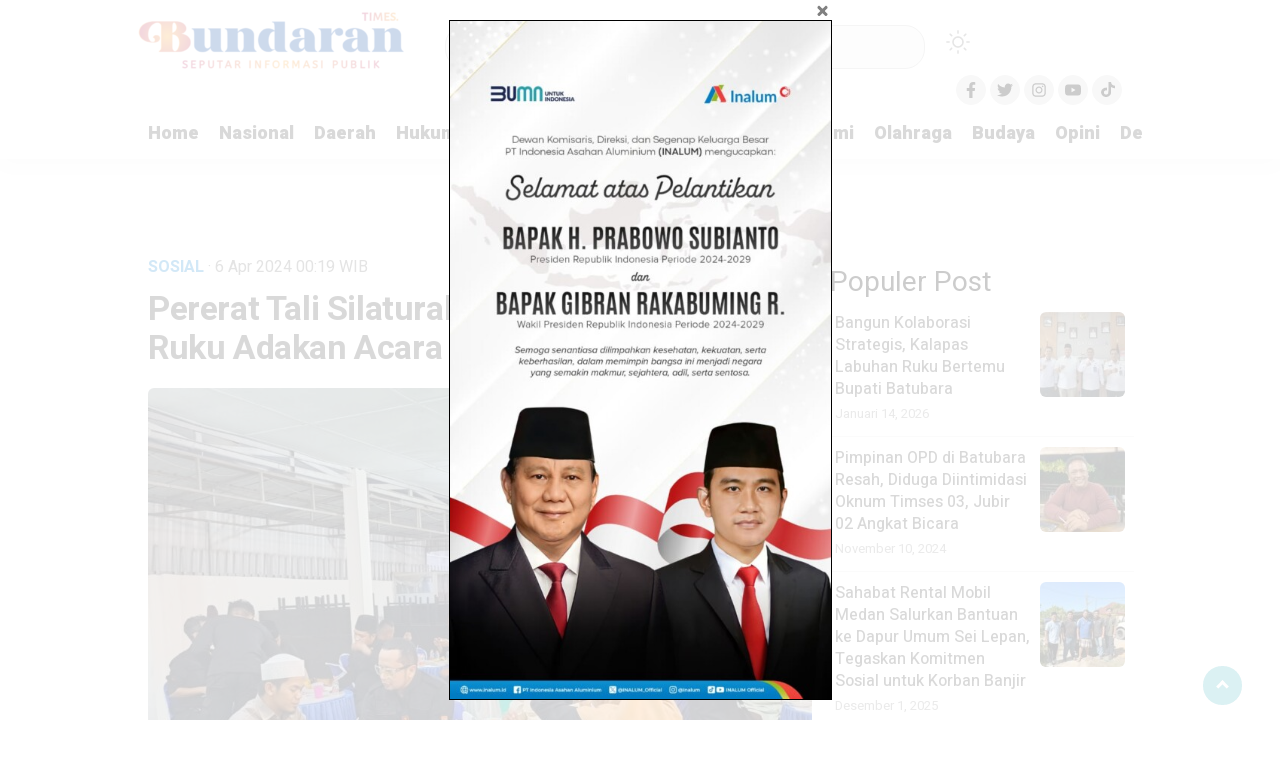

--- FILE ---
content_type: text/html; charset=UTF-8
request_url: https://bundarantimes.com/pererat-tali-silaturahmi-lapas-labuhan-ruku-adakan-acara-buka-bersama/
body_size: 17289
content:
<!doctype html><html class="no-js" lang="id" ><head> <script async custom-element="amp-ad" src="https://cdn.ampproject.org/v0/amp-ad-0.1.js"></script> <meta charset="UTF-8"><link href="http://gmpg.org/xfn/11" rel="profile"><link href="https://bundarantimes.com/xmlrpc.php" rel="pingback"><meta http-equiv="x-ua-compatible" content="ie=edge"><meta content="width=device-width, initial-scale=1" name="viewport"><meta name='robots' content='index, follow, max-image-preview:large, max-snippet:-1, max-video-preview:-1' /> <!-- This site is optimized with the Yoast SEO Premium plugin v21.5 (Yoast SEO v21.5) - https://yoast.com/wordpress/plugins/seo/ --><link media="all" href="https://bundarantimes.com/wp-content/cache/autoptimize/css/autoptimize_73bb35bbfa9588eaaec3d8d072f92fcb.css" rel="stylesheet"><title>Pererat Tali Silaturahmi, Lapas Labuhan Ruku Adakan Acara Buka</title><meta name="description" content="Sebagai media untuk mempererat tali persaudaraan antar petugas, Lembaga Pemasyarakatan Kelas IIA Labuhan Ruku mengadakan kegiatan" /><link rel="canonical" href="https://bundarantimes.com/pererat-tali-silaturahmi-lapas-labuhan-ruku-adakan-acara-buka-bersama/" /><meta property="og:locale" content="id_ID" /><meta property="og:type" content="article" /><meta property="og:title" content="Pererat Tali Silaturahmi, Lapas Labuhan Ruku Adakan Acara Buka Bersama" /><meta property="og:description" content="Pererat Tali Silaturahmi, Lapas Labuhan Ruku Adakan Acara Buka Bersama" /><meta property="og:url" content="https://bundarantimes.com/pererat-tali-silaturahmi-lapas-labuhan-ruku-adakan-acara-buka-bersama/" /><meta property="og:site_name" content="BUNDARANTIMES" /><meta property="article:publisher" content="https://www.facebook.com/bundarantimes" /><meta property="article:published_time" content="2024-04-05T17:19:54+00:00" /><meta property="og:image" content="https://bundarantimes.com/wp-content/uploads/2024/04/IMG_20240406_001401_840.jpg" /><meta property="og:image:width" content="900" /><meta property="og:image:height" content="685" /><meta property="og:image:type" content="image/jpeg" /><meta name="author" content="bundarantimes@gmail.com" /><meta name="twitter:card" content="summary_large_image" /><meta name="twitter:label1" content="Ditulis oleh" /><meta name="twitter:data1" content="bundarantimes@gmail.com" /><meta name="twitter:label2" content="Estimasi waktu membaca" /><meta name="twitter:data2" content="1 menit" /> <script type="application/ld+json" class="yoast-schema-graph">{"@context":"https://schema.org","@graph":[{"@type":"NewsArticle","@id":"https://bundarantimes.com/pererat-tali-silaturahmi-lapas-labuhan-ruku-adakan-acara-buka-bersama/#article","isPartOf":{"@id":"https://bundarantimes.com/pererat-tali-silaturahmi-lapas-labuhan-ruku-adakan-acara-buka-bersama/"},"author":{"name":"bundarantimes@gmail.com","@id":"https://bundarantimes.com/#/schema/person/8bb99fd691ef6ef5ea364cd6f4b981ad"},"headline":"Pererat Tali Silaturahmi, Lapas Labuhan Ruku Adakan Acara Buka Bersama","datePublished":"2024-04-05T17:19:54+00:00","dateModified":"2024-04-05T17:19:54+00:00","mainEntityOfPage":{"@id":"https://bundarantimes.com/pererat-tali-silaturahmi-lapas-labuhan-ruku-adakan-acara-buka-bersama/"},"wordCount":147,"commentCount":0,"publisher":{"@id":"https://bundarantimes.com/#organization"},"image":{"@id":"https://bundarantimes.com/pererat-tali-silaturahmi-lapas-labuhan-ruku-adakan-acara-buka-bersama/#primaryimage"},"thumbnailUrl":"https://bundarantimes.com/wp-content/uploads/2024/04/IMG-20240406-WA0007.jpg","keywords":["Buka Puasa Bersama","Kalapas Alexander Lisman Putra","Kalapas Kelas IIA Labuhan Ruku","Pererat Silaturrahmi","Ustadz Ucay"],"articleSection":["Sosial"],"inLanguage":"id","potentialAction":[{"@type":"CommentAction","name":"Comment","target":["https://bundarantimes.com/pererat-tali-silaturahmi-lapas-labuhan-ruku-adakan-acara-buka-bersama/#respond"]}],"copyrightYear":"2024","copyrightHolder":{"@id":"https://bundarantimes.com/#organization"}},{"@type":"WebPage","@id":"https://bundarantimes.com/pererat-tali-silaturahmi-lapas-labuhan-ruku-adakan-acara-buka-bersama/","url":"https://bundarantimes.com/pererat-tali-silaturahmi-lapas-labuhan-ruku-adakan-acara-buka-bersama/","name":"Pererat Tali Silaturahmi, Lapas Labuhan Ruku Adakan Acara Buka","isPartOf":{"@id":"https://bundarantimes.com/#website"},"primaryImageOfPage":{"@id":"https://bundarantimes.com/pererat-tali-silaturahmi-lapas-labuhan-ruku-adakan-acara-buka-bersama/#primaryimage"},"image":{"@id":"https://bundarantimes.com/pererat-tali-silaturahmi-lapas-labuhan-ruku-adakan-acara-buka-bersama/#primaryimage"},"thumbnailUrl":"https://bundarantimes.com/wp-content/uploads/2024/04/IMG-20240406-WA0007.jpg","datePublished":"2024-04-05T17:19:54+00:00","dateModified":"2024-04-05T17:19:54+00:00","description":"Sebagai media untuk mempererat tali persaudaraan antar petugas, Lembaga Pemasyarakatan Kelas IIA Labuhan Ruku mengadakan kegiatan","breadcrumb":{"@id":"https://bundarantimes.com/pererat-tali-silaturahmi-lapas-labuhan-ruku-adakan-acara-buka-bersama/#breadcrumb"},"inLanguage":"id","potentialAction":[{"@type":"ReadAction","target":["https://bundarantimes.com/pererat-tali-silaturahmi-lapas-labuhan-ruku-adakan-acara-buka-bersama/"]}]},{"@type":"ImageObject","inLanguage":"id","@id":"https://bundarantimes.com/pererat-tali-silaturahmi-lapas-labuhan-ruku-adakan-acara-buka-bersama/#primaryimage","url":"https://bundarantimes.com/wp-content/uploads/2024/04/IMG-20240406-WA0007.jpg","contentUrl":"https://bundarantimes.com/wp-content/uploads/2024/04/IMG-20240406-WA0007.jpg","width":900,"height":675},{"@type":"BreadcrumbList","@id":"https://bundarantimes.com/pererat-tali-silaturahmi-lapas-labuhan-ruku-adakan-acara-buka-bersama/#breadcrumb","itemListElement":[{"@type":"ListItem","position":1,"name":"Home","item":"https://bundarantimes.com/"},{"@type":"ListItem","position":2,"name":"Pererat Tali Silaturahmi, Lapas Labuhan Ruku Adakan Acara Buka Bersama"}]},{"@type":"WebSite","@id":"https://bundarantimes.com/#website","url":"https://bundarantimes.com/","name":"BUNDARANTIMES","description":"Seputar Informasi Publik","publisher":{"@id":"https://bundarantimes.com/#organization"},"alternateName":"BUNDARAN","potentialAction":[{"@type":"SearchAction","target":{"@type":"EntryPoint","urlTemplate":"https://bundarantimes.com/?s={search_term_string}"},"query-input":"required name=search_term_string"}],"inLanguage":"id"},{"@type":"Organization","@id":"https://bundarantimes.com/#organization","name":"PT. BUNDARAN TIMES MEDIA","alternateName":"BUNDARAN TIMES","url":"https://bundarantimes.com/","logo":{"@type":"ImageObject","inLanguage":"id","@id":"https://bundarantimes.com/#/schema/logo/image/","url":"https://bundarantimes.com/wp-content/uploads/2022/05/cropped-cropped-logo-1.png","contentUrl":"https://bundarantimes.com/wp-content/uploads/2022/05/cropped-cropped-logo-1.png","width":266,"height":61,"caption":"PT. BUNDARAN TIMES MEDIA"},"image":{"@id":"https://bundarantimes.com/#/schema/logo/image/"},"sameAs":["https://www.facebook.com/bundarantimes"],"publishingPrinciples":"https://bundarantimes.com/kebijakan-privasi/","ethicsPolicy":"https://bundarantimes.com/kode-etik-jurnalistik/"},{"@type":"Person","@id":"https://bundarantimes.com/#/schema/person/8bb99fd691ef6ef5ea364cd6f4b981ad","name":"bundarantimes@gmail.com","image":{"@type":"ImageObject","inLanguage":"id","@id":"https://bundarantimes.com/#/schema/person/image/","url":"https://secure.gravatar.com/avatar/db26c9d0ec3da7a7ffc1c29c43d2f140?s=96&d=mm&r=g","contentUrl":"https://secure.gravatar.com/avatar/db26c9d0ec3da7a7ffc1c29c43d2f140?s=96&d=mm&r=g","caption":"bundarantimes@gmail.com"},"sameAs":["http://bundarantimes.com"],"url":"https://bundarantimes.com/author/bundarantimesgmail-com/"}]}</script> <!-- / Yoast SEO Premium plugin. --><link rel='dns-prefetch' href='//cdn.jsdelivr.net' /><link rel='dns-prefetch' href='//www.googletagmanager.com' /><link rel="alternate" type="application/rss+xml" title="BUNDARANTIMES &raquo; Feed" href="https://bundarantimes.com/feed/" /><link rel="alternate" type="application/rss+xml" title="BUNDARANTIMES &raquo; Umpan Komentar" href="https://bundarantimes.com/comments/feed/" /><link rel="alternate" type="application/rss+xml" title="BUNDARANTIMES &raquo; Pererat Tali Silaturahmi, Lapas Labuhan Ruku Adakan Acara Buka Bersama Umpan Komentar" href="https://bundarantimes.com/pererat-tali-silaturahmi-lapas-labuhan-ruku-adakan-acara-buka-bersama/feed/" /> <script type="text/javascript">window._wpemojiSettings = {"baseUrl":"https:\/\/s.w.org\/images\/core\/emoji\/14.0.0\/72x72\/","ext":".png","svgUrl":"https:\/\/s.w.org\/images\/core\/emoji\/14.0.0\/svg\/","svgExt":".svg","source":{"concatemoji":"https:\/\/bundarantimes.com\/wp-includes\/js\/wp-emoji-release.min.js?ver=6.3.7"}};
/*! This file is auto-generated */
!function(i,n){var o,s,e;function c(e){try{var t={supportTests:e,timestamp:(new Date).valueOf()};sessionStorage.setItem(o,JSON.stringify(t))}catch(e){}}function p(e,t,n){e.clearRect(0,0,e.canvas.width,e.canvas.height),e.fillText(t,0,0);var t=new Uint32Array(e.getImageData(0,0,e.canvas.width,e.canvas.height).data),r=(e.clearRect(0,0,e.canvas.width,e.canvas.height),e.fillText(n,0,0),new Uint32Array(e.getImageData(0,0,e.canvas.width,e.canvas.height).data));return t.every(function(e,t){return e===r[t]})}function u(e,t,n){switch(t){case"flag":return n(e,"\ud83c\udff3\ufe0f\u200d\u26a7\ufe0f","\ud83c\udff3\ufe0f\u200b\u26a7\ufe0f")?!1:!n(e,"\ud83c\uddfa\ud83c\uddf3","\ud83c\uddfa\u200b\ud83c\uddf3")&&!n(e,"\ud83c\udff4\udb40\udc67\udb40\udc62\udb40\udc65\udb40\udc6e\udb40\udc67\udb40\udc7f","\ud83c\udff4\u200b\udb40\udc67\u200b\udb40\udc62\u200b\udb40\udc65\u200b\udb40\udc6e\u200b\udb40\udc67\u200b\udb40\udc7f");case"emoji":return!n(e,"\ud83e\udef1\ud83c\udffb\u200d\ud83e\udef2\ud83c\udfff","\ud83e\udef1\ud83c\udffb\u200b\ud83e\udef2\ud83c\udfff")}return!1}function f(e,t,n){var r="undefined"!=typeof WorkerGlobalScope&&self instanceof WorkerGlobalScope?new OffscreenCanvas(300,150):i.createElement("canvas"),a=r.getContext("2d",{willReadFrequently:!0}),o=(a.textBaseline="top",a.font="600 32px Arial",{});return e.forEach(function(e){o[e]=t(a,e,n)}),o}function t(e){var t=i.createElement("script");t.src=e,t.defer=!0,i.head.appendChild(t)}"undefined"!=typeof Promise&&(o="wpEmojiSettingsSupports",s=["flag","emoji"],n.supports={everything:!0,everythingExceptFlag:!0},e=new Promise(function(e){i.addEventListener("DOMContentLoaded",e,{once:!0})}),new Promise(function(t){var n=function(){try{var e=JSON.parse(sessionStorage.getItem(o));if("object"==typeof e&&"number"==typeof e.timestamp&&(new Date).valueOf()<e.timestamp+604800&&"object"==typeof e.supportTests)return e.supportTests}catch(e){}return null}();if(!n){if("undefined"!=typeof Worker&&"undefined"!=typeof OffscreenCanvas&&"undefined"!=typeof URL&&URL.createObjectURL&&"undefined"!=typeof Blob)try{var e="postMessage("+f.toString()+"("+[JSON.stringify(s),u.toString(),p.toString()].join(",")+"));",r=new Blob([e],{type:"text/javascript"}),a=new Worker(URL.createObjectURL(r),{name:"wpTestEmojiSupports"});return void(a.onmessage=function(e){c(n=e.data),a.terminate(),t(n)})}catch(e){}c(n=f(s,u,p))}t(n)}).then(function(e){for(var t in e)n.supports[t]=e[t],n.supports.everything=n.supports.everything&&n.supports[t],"flag"!==t&&(n.supports.everythingExceptFlag=n.supports.everythingExceptFlag&&n.supports[t]);n.supports.everythingExceptFlag=n.supports.everythingExceptFlag&&!n.supports.flag,n.DOMReady=!1,n.readyCallback=function(){n.DOMReady=!0}}).then(function(){return e}).then(function(){var e;n.supports.everything||(n.readyCallback(),(e=n.source||{}).concatemoji?t(e.concatemoji):e.wpemoji&&e.twemoji&&(t(e.twemoji),t(e.wpemoji)))}))}((window,document),window._wpemojiSettings);</script> <link rel='stylesheet' id='dashicons-css' href='https://bundarantimes.com/wp-includes/css/dashicons.min.css?ver=6.3.7'  media='all' /> <script  src='https://bundarantimes.com/wp-includes/js/jquery/jquery.min.js?ver=3.7.0' id='jquery-core-js'></script> <script id="Popup.js-js-before" >var sgpbPublicUrl = "https:\/\/bundarantimes.com\/wp-content\/plugins\/popup-builder\/public\/";
var SGPB_JS_LOCALIZATION = {"imageSupportAlertMessage":"Only image files supported","pdfSupportAlertMessage":"Only pdf files supported","areYouSure":"Are you sure?","addButtonSpinner":"L","audioSupportAlertMessage":"Only audio files supported (e.g.: mp3, wav, m4a, ogg)","publishPopupBeforeElementor":"Please, publish the popup before starting to use Elementor with it!","publishPopupBeforeDivi":"Please, publish the popup before starting to use Divi Builder with it!","closeButtonAltText":"Close"};</script> <script id="PopupBuilder.js-js-before" >var SGPB_POPUP_PARAMS = {"popupTypeAgeRestriction":"ageRestriction","defaultThemeImages":{"1":"https:\/\/bundarantimes.com\/wp-content\/plugins\/popup-builder\/public\/img\/theme_1\/close.png","2":"https:\/\/bundarantimes.com\/wp-content\/plugins\/popup-builder\/public\/img\/theme_2\/close.png","3":"https:\/\/bundarantimes.com\/wp-content\/plugins\/popup-builder\/public\/img\/theme_3\/close.png","5":"https:\/\/bundarantimes.com\/wp-content\/plugins\/popup-builder\/public\/img\/theme_5\/close.png","6":"https:\/\/bundarantimes.com\/wp-content\/plugins\/popup-builder\/public\/img\/theme_6\/close.png"},"homePageUrl":"https:\/\/bundarantimes.com\/","isPreview":false,"convertedIdsReverse":[],"dontShowPopupExpireTime":365,"conditionalJsClasses":[],"disableAnalyticsGeneral":false};
var SGPB_JS_PACKAGES = {"packages":{"current":1,"free":1,"silver":2,"gold":3,"platinum":4},"extensions":{"geo-targeting":false,"advanced-closing":false}};
var SGPB_JS_PARAMS = {"ajaxUrl":"https:\/\/bundarantimes.com\/wp-admin\/admin-ajax.php","nonce":"df23cbf271"};</script> <script id="wpp-json" type="application/json">{"sampling_active":0,"sampling_rate":100,"ajax_url":"https:\/\/bundarantimes.com\/wp-json\/wordpress-popular-posts\/v1\/popular-posts","api_url":"https:\/\/bundarantimes.com\/wp-json\/wordpress-popular-posts","ID":7667,"token":"01197af582","lang":0,"debug":0}</script> <!-- Snippet Google Analytics telah ditambahkan oleh Site Kit --> <script  src='https://www.googletagmanager.com/gtag/js?id=GT-PZVLHXM' id='google_gtagjs-js' async></script> <script id="google_gtagjs-js-after" >window.dataLayer = window.dataLayer || [];function gtag(){dataLayer.push(arguments);}
gtag('set', 'linker', {"domains":["bundarantimes.com"]} );
gtag("js", new Date());
gtag("set", "developer_id.dZTNiMT", true);
gtag("config", "GT-PZVLHXM");</script> <!-- Snippet Google Analytics penutup telah ditambahkan oleh Site Kit --><link rel="https://api.w.org/" href="https://bundarantimes.com/wp-json/" /><link rel="alternate" type="application/json" href="https://bundarantimes.com/wp-json/wp/v2/posts/7667" /><link rel="EditURI" type="application/rsd+xml" title="RSD" href="https://bundarantimes.com/xmlrpc.php?rsd" /><meta name="generator" content="WordPress 6.3.7" /><link rel='shortlink' href='https://bundarantimes.com/?p=7667' /><link rel="alternate" type="application/json+oembed" href="https://bundarantimes.com/wp-json/oembed/1.0/embed?url=https%3A%2F%2Fbundarantimes.com%2Fpererat-tali-silaturahmi-lapas-labuhan-ruku-adakan-acara-buka-bersama%2F" /><link rel="alternate" type="text/xml+oembed" href="https://bundarantimes.com/wp-json/oembed/1.0/embed?url=https%3A%2F%2Fbundarantimes.com%2Fpererat-tali-silaturahmi-lapas-labuhan-ruku-adakan-acara-buka-bersama%2F&#038;format=xml" /><meta property="fb:app_id" content=""/><meta name="generator" content="Site Kit by Google 1.111.1" /><script type='text/javascript'>window.is_wp=1;</script> <script>window._izq = window._izq || []; window._izq.push(["init"]);</script> <script type='text/javascript' id="izootoWP" src='https://cdn.izooto.com/scripts/9e63470a4d563a3cc672c2c532a9608ea23cc6c6.js'></script> <link rel="icon" href="https://bundarantimes.com/wp-content/uploads/2022/05/cropped-20220413_00131411-1-32x32.png" sizes="32x32" /><link rel="icon" href="https://bundarantimes.com/wp-content/uploads/2022/05/cropped-20220413_00131411-1-192x192.png" sizes="192x192" /><link rel="apple-touch-icon" href="https://bundarantimes.com/wp-content/uploads/2022/05/cropped-20220413_00131411-1-180x180.png" /><meta name="msapplication-TileImage" content="https://bundarantimes.com/wp-content/uploads/2022/05/cropped-20220413_00131411-1-270x270.png" /><meta name="theme-color" content="#0d47a1" /></head><body class="post-template-default single single-post postid-7667 single-format-standard wp-custom-logo" > <script>// Get the modal
var modal = document.getElementById('sidebar-banner-mobile-bawah');

// When the user clicks anywhere outside of the modal, close it
window.onclick = function(event) {
  if (event.target == modal) {
    modal.style.display = "none";
  }
}</script> <div id="sidebar-banner-mobile-bawah"> <a class="close-button w3-button w3-display-topright" onclick="document.getElementById('sidebar-banner-mobile-bawah').style.display='none'"> </a><div class="sidebar-banner-mobile-bawah-wrap"><div><div class="textwidget custom-html-widget"><script async src="https://pagead2.googlesyndication.com/pagead/js/adsbygoogle.js?client=ca-pub-9328065481021155"
     crossorigin="anonymous"></script> <ins class="adsbygoogle"
 style="display:block"
 data-ad-format="fluid"
 data-ad-layout-key="-hb+8-1d-bk+t3"
 data-ad-client="ca-pub-9328065481021155"
 data-ad-slot="8644705067"></ins> <script>(adsbygoogle = window.adsbygoogle || []).push({});</script></div></div></div><!-- sidebar-banner-mobile-bawah WRAP --></div><!-- sidebar-banner-mobile-bawah BANNER --><header><div class="hamburger-button"><p class="atas"></p><p class="tengah"></p><p class="bawah"></p></div><div class="mobile-menu-kiri-wrap"><p class="judul-menu"> Menu <span class="close-button-hamburger">&#10006;</span></p><div class="container"><div class="modegelap"> Mode Gelap</div> <label class="switch" for="checkbox"> <input type="checkbox" class="tombolmodegelap" id="checkbox" /><div class="slider round"></div> </label></div><div class="menu-menu-utama-container"><ul id="menu-menu-utama" class="mobile-menu-kiri"><li id="menu-item-1199" class="menu-item menu-item-type-custom menu-item-object-custom menu-item-home menu-item-1199"><a href="https://bundarantimes.com/">Home</a></li><li id="menu-item-8107" class="menu-item menu-item-type-taxonomy menu-item-object-category menu-item-8107"><a href="https://bundarantimes.com/category/nasional/">Nasional</a></li><li id="menu-item-8106" class="menu-item menu-item-type-taxonomy menu-item-object-category menu-item-8106"><a href="https://bundarantimes.com/category/daerah/">Daerah</a></li><li id="menu-item-1755" class="menu-item menu-item-type-taxonomy menu-item-object-category menu-item-1755"><a href="https://bundarantimes.com/category/hukum/">Hukum</a></li><li id="menu-item-8108" class="menu-item menu-item-type-taxonomy menu-item-object-category current-post-ancestor current-menu-parent current-post-parent menu-item-8108"><a href="https://bundarantimes.com/category/sosial/">Sosial</a></li><li id="menu-item-8109" class="menu-item menu-item-type-taxonomy menu-item-object-category menu-item-8109"><a href="https://bundarantimes.com/category/pendidikan/">Pendidikan</a></li><li id="menu-item-1895" class="menu-item menu-item-type-taxonomy menu-item-object-category menu-item-1895"><a href="https://bundarantimes.com/category/kesehatan/">Kesehatan</a></li><li id="menu-item-1754" class="menu-item menu-item-type-taxonomy menu-item-object-category menu-item-1754"><a href="https://bundarantimes.com/category/ekonomi/">Ekonomi</a></li><li id="menu-item-1896" class="menu-item menu-item-type-taxonomy menu-item-object-category menu-item-1896"><a href="https://bundarantimes.com/category/olahraga/">Olahraga</a></li><li id="menu-item-8110" class="menu-item menu-item-type-taxonomy menu-item-object-category menu-item-8110"><a href="https://bundarantimes.com/category/budaya/">Budaya</a></li><li id="menu-item-1758" class="menu-item menu-item-type-taxonomy menu-item-object-category menu-item-1758"><a href="https://bundarantimes.com/category/opini/">Opini</a></li><li id="menu-item-8111" class="menu-item menu-item-type-taxonomy menu-item-object-category menu-item-8111"><a href="https://bundarantimes.com/category/demokrasi/">Demokrasi</a></li><li id="menu-item-1759" class="menu-item menu-item-type-taxonomy menu-item-object-category menu-item-1759"><a href="https://bundarantimes.com/category/peristiwa/">Peristiwa</a></li><li id="menu-item-8140" class="menu-item menu-item-type-taxonomy menu-item-object-category menu-item-8140"><a href="https://bundarantimes.com/category/ekbis/">EKBIS</a></li><li id="menu-item-1765" class="menu-item menu-item-type-custom menu-item-object-custom menu-item-has-children menu-item-1765"><a href="#">More</a><ul class="sub-menu"><li id="menu-item-1766" class="menu-item menu-item-type-post_type menu-item-object-page menu-item-1766"><a href="https://bundarantimes.com/login/">Login</a></li></ul></li></ul></div><p class="copyright-mobile"> Copyright ©2026 BUNDARANTIMES All Rights Reserved</p></div><div class="fixed-wrap"> <a id="logo" href="https://bundarantimes.com/ " rel="home"> <img src="https://bundarantimes.com/wp-content/uploads/2022/05/cropped-cropped-logo-1.png" alt="logo"></a><form method="get" id="searchform" class="searchform themeform" action="https://bundarantimes.com/"><div> <input type="text" class="search" name="s" placeholder="Cari disini..." value="" /> <input type="submit" id="searchsubmit" /></div></form><div class="containerdua"> <label class="switch" for="checkbox"> <input type="checkbox" class="tombolmodegelap" id="checkbox" /><div class="gelapterang"></div> </label></div><div id="search-mobile-button"></div><div id="media-sosial-header"> <a target="_blank" class="fb" href="https://www.facebook.com/bundarantimes?mibextid=ZbWKwL"></a> <a target="_blank" class="twitter" href="#"></a> <a target="_blank" class="instagram" href="https://instagram.com/bundarantimes?igshid=YmMyMTA2M2Y="></a> <a target="_blank" class="youtube" href="#"></a> <a target="_blank" class="tiktok" href="#"></a></div><div class="clr"></div> <button id="geserkiri" type="button"></button><div class="menu-menu-utama-container"><ul id="menu-utama" class="menu-utama"><li class="menu-item menu-item-type-custom menu-item-object-custom menu-item-home menu-item-1199"><a href="https://bundarantimes.com/">Home</a></li><li class="menu-item menu-item-type-taxonomy menu-item-object-category menu-item-8107"><a href="https://bundarantimes.com/category/nasional/">Nasional</a></li><li class="menu-item menu-item-type-taxonomy menu-item-object-category menu-item-8106"><a href="https://bundarantimes.com/category/daerah/">Daerah</a></li><li class="menu-item menu-item-type-taxonomy menu-item-object-category menu-item-1755"><a href="https://bundarantimes.com/category/hukum/">Hukum</a></li><li class="menu-item menu-item-type-taxonomy menu-item-object-category current-post-ancestor current-menu-parent current-post-parent menu-item-8108"><a href="https://bundarantimes.com/category/sosial/">Sosial</a></li><li class="menu-item menu-item-type-taxonomy menu-item-object-category menu-item-8109"><a href="https://bundarantimes.com/category/pendidikan/">Pendidikan</a></li><li class="menu-item menu-item-type-taxonomy menu-item-object-category menu-item-1895"><a href="https://bundarantimes.com/category/kesehatan/">Kesehatan</a></li><li class="menu-item menu-item-type-taxonomy menu-item-object-category menu-item-1754"><a href="https://bundarantimes.com/category/ekonomi/">Ekonomi</a></li><li class="menu-item menu-item-type-taxonomy menu-item-object-category menu-item-1896"><a href="https://bundarantimes.com/category/olahraga/">Olahraga</a></li><li class="menu-item menu-item-type-taxonomy menu-item-object-category menu-item-8110"><a href="https://bundarantimes.com/category/budaya/">Budaya</a></li><li class="menu-item menu-item-type-taxonomy menu-item-object-category menu-item-1758"><a href="https://bundarantimes.com/category/opini/">Opini</a></li><li class="menu-item menu-item-type-taxonomy menu-item-object-category menu-item-8111"><a href="https://bundarantimes.com/category/demokrasi/">Demokrasi</a></li><li class="menu-item menu-item-type-taxonomy menu-item-object-category menu-item-1759"><a href="https://bundarantimes.com/category/peristiwa/">Peristiwa</a></li><li class="menu-item menu-item-type-taxonomy menu-item-object-category menu-item-8140"><a href="https://bundarantimes.com/category/ekbis/">EKBIS</a></li><li class="menu-item menu-item-type-custom menu-item-object-custom menu-item-has-children menu-item-1765"><a href="#">More</a><ul class="sub-menu"><li class="menu-item menu-item-type-post_type menu-item-object-page menu-item-1766"><a href="https://bundarantimes.com/login/">Login</a></li></ul></li></ul></div><button id="geserkanan" type="button"></button></div></header><div class="add-height"></div><!-- add-height --><div id="sidebar-header"><div class="sidebar-header-wrap"><div><div class="textwidget custom-html-widget"><!-- TradingView Widget BEGIN --><div class="tradingview-widget-container"><div class="tradingview-widget-container__widget"></div><div class="tradingview-widget-copyright"><a href="https://www.tradingview.com/" rel="noopener nofollow" target="_blank"></a></div> <script type="text/javascript" src="https://s3.tradingview.com/external-embedding/embed-widget-ticker-tape.js" async>{
  "symbols": [
    {
      "proName": "FOREXCOM:SPXUSD",
      "title": "S&P 500 Index"
    },
    {
      "proName": "FOREXCOM:NSXUSD",
      "title": "US 100 Cash CFD"
    },
    {
      "proName": "FX_IDC:EURUSD",
      "title": "EUR to USD"
    },
    {
      "proName": "BITSTAMP:BTCUSD",
      "title": "Bitcoin"
    },
    {
      "proName": "BITSTAMP:ETHUSD",
      "title": "Ethereum"
    }
  ],
  "showSymbolLogo": true,
  "isTransparent": false,
  "displayMode": "adaptive",
  "colorTheme": "light",
  "locale": "en"
}</script> </div> <!-- TradingView Widget END --></div></div></div><!-- sidebar-header-wrap --></div><!-- akhir sidebar-header --><div id="sidebar-banner-160x600-kanan"><div></div><!-- sidebar-banner-160x600-kanan WRAP --></div><!-- sidebar-banner-160x600-kanan BANNER --><div id="sidebar-banner-160x600-kiri"><div></div><!-- sidebar-banner-160x600-kiri WRAP --></div><!-- sidebar-banner-160x600-kiri BANNER --><div id="single-wrap"><div class="single-article" id="post-7667" class="class-name post-7667 post type-post status-publish format-standard has-post-thumbnail hentry category-sosial tag-buka-puasa-bersama tag-kalapas-alexander-lisman-putra tag-kalapas-kelas-iia-labuhan-ruku tag-pererat-silaturrahmi tag-ustadz-ucay"><div class="single-category-header"><div class="wrap-kategori-tanggal"><p class="single-kategori">Sosial <span class="tanggal"> · 6 Apr 2024 </span> <span class="tanggal"> 00:19</span> <span class="tanggal"> WIB</span></p></div><div id="single-share-wrap-mobile"> <a class="fb" href="https://www.facebook.com/sharer/sharer.php?u=https://bundarantimes.com/pererat-tali-silaturahmi-lapas-labuhan-ruku-adakan-acara-buka-bersama/" onclick="window.open(this.href,'window','width=640,height=480,resizable,scrollbars,toolbar,menubar');return false;"></a> <a class="twitter" href="https://twitter.com/home?status=https://bundarantimes.com/pererat-tali-silaturahmi-lapas-labuhan-ruku-adakan-acara-buka-bersama/" onclick="window.open(this.href,'window','width=640,height=480,resizable,scrollbars,toolbar,menubar') ;return false;"></a> <a class="google" href="https://plus.google.com/share?url=https://bundarantimes.com/pererat-tali-silaturahmi-lapas-labuhan-ruku-adakan-acara-buka-bersama/" onclick="window.open(this.href,'window','width=640,height=480,resizable,scrollbars,toolbar,menubar') ;return false;"></a> <a class="whatsapp" href="whatsapp://send?text=https://bundarantimes.com/pererat-tali-silaturahmi-lapas-labuhan-ruku-adakan-acara-buka-bersama/" onclick="window.open(this.href,'window','width=640,height=480,resizable,scrollbars,toolbar,menubar') ;return false;"></a></div><div class="clr"></div></div><!-- akhir single-category-header --><h1>Pererat Tali Silaturahmi, Lapas Labuhan Ruku Adakan Acara Buka Bersama</h1><p class="single-photo-wrap"> <a href="https://bundarantimes.com/wp-content/uploads/2024/04/IMG-20240406-WA0007.jpg" data-lbwps-width="900" data-lbwps-height="675"><img class="foto-utama" src="https://bundarantimes.com/wp-content/uploads/2024/04/IMG-20240406-WA0007-664x498.jpg" alt="
 Pererat Tali Silaturahmi, Lapas Labuhan Ruku Adakan Acara Buka Bersama"> <span class="perbesar">Perbesar</span></a></p><div class="single-article-text"><p>BATU BARA, <a href="http://Bundarantimes.com">Bundarantimes.com</a>&#8211; Sebagai media untuk mempererat tali persaudaraan antar petugas, Lembaga Pemasyarakatan Kelas IIA Labuhan Ruku mengadakan kegiatan buka bersama di Ruangan Kunjungan, Jum&#8217;at (05/04).</p><p>Turut Hadir stakeholder terkait seperti BNN Kabupaten Batubara. Dalam acara buka bersama tersebut juga digelar acara Tausyiah agama yang dibawakan oleh Ustdaz Ucay.</p><p>Kepala Lapas Labuhan Ruku, Alexander Lisman Putra menyatakan bahwa kegiatan ini dilaksanakan sebagai ajang silaturahmi antar pegawai dan stakeholder.</p><p>&#8220;Kebersamaan dalam nuansa berbuka puasa seperti yang dilakukan pada saat ini, diharapkan dapat menjadikan kita semua, keluarga besar Pemasyarakatan di Lapas Labuhan Ruku menjadi lebih akrab dan lebih harmonis,&#8221; ucap Alexa.</p><p>Pada kesempatan ini Ustadz Ucay menyampaikan &#8220;Pentingnya sedekah dalam kehidupan. Ada 3 Cara untuk kita melakukan sedekah yaitu Sedekah Harta, Tenaga dan Ilmu. Jadi tidak adalasan untuk kita semua tidak melakukan sedekah, karena manfaatnya sangat berarti untuk kita. (Red)</p><div id="wpdevar_comment_1" style="width:100%;text-align:left;"> <span style="padding: 10px;font-size:20px;font-family:Arial,Helvetica Neue,Helvetica,sans-serif;color:#000000;"></span><div class="fb-comments" data-href="https://bundarantimes.com/pererat-tali-silaturahmi-lapas-labuhan-ruku-adakan-acara-buka-bersama/" data-order-by="social" data-numposts="7" data-width="100%" style="display:block;"></div></div><div class="post-views content-post post-7667 entry-meta"> <span class="post-views-label">Dilihat :</span> <span class="post-views-count">328</span></div></div><div class='totalpembaca'>Artikel ini telah dibaca 18 kali</div><div class="clr"></div><div class="tagname"> <a href="https://bundarantimes.com/tag/buka-puasa-bersama/" rel="tag">Buka Puasa Bersama</a> <a href="https://bundarantimes.com/tag/kalapas-alexander-lisman-putra/" rel="tag">Kalapas Alexander Lisman Putra</a> <a href="https://bundarantimes.com/tag/kalapas-kelas-iia-labuhan-ruku/" rel="tag">Kalapas Kelas IIA Labuhan Ruku</a> <a href="https://bundarantimes.com/tag/pererat-silaturrahmi/" rel="tag">Pererat Silaturrahmi</a> <a href="https://bundarantimes.com/tag/ustadz-ucay/" rel="tag">Ustadz Ucay</a></div><!-- end tagname --><p class="single-post-view-counter"></p><div class="writer"> <img alt='' src='https://secure.gravatar.com/avatar/db26c9d0ec3da7a7ffc1c29c43d2f140?s=64&#038;d=mm&#038;r=g' srcset='https://secure.gravatar.com/avatar/db26c9d0ec3da7a7ffc1c29c43d2f140?s=128&#038;d=mm&#038;r=g 2x' class='avatar avatar-64 photo' height='64' width='64' decoding='async'/> <img src="https://bundarantimes.com/wp-content/themes/kobaran/images/badge-check-verify.png" class="badge-check" alt="badge-check"><p class="writer-name"> <a href="https://bundarantimes.com/author/bundarantimesgmail-com/" title="Pos-pos oleh bundarantimes@gmail.com" rel="author">bundarantimes@gmail.com</a> <span>Redaksi</span></p><div class="clr"></div></div><!-- akhir writer --><div class="clr"></div><div id="single-social-share-wrap"> <a class="whatsapp" href="https://api.whatsapp.com/send?text=https://bundarantimes.com/pererat-tali-silaturahmi-lapas-labuhan-ruku-adakan-acara-buka-bersama/" onclick="window.open(this.href,'window','width=640,height=480,resizable,scrollbars,toolbar,menubar') ;return false;"><img src="https://bundarantimes.com/wp-content/themes/kobaran/images/whatsapp.png" /></a> <a class="fb" href="https://www.facebook.com/sharer/sharer.php?u=https://bundarantimes.com/pererat-tali-silaturahmi-lapas-labuhan-ruku-adakan-acara-buka-bersama/" onclick="window.open(this.href,'window','width=640,height=480,resizable,scrollbars,toolbar,menubar');return false;"><img src="https://bundarantimes.com/wp-content/themes/kobaran/images/facebook.png" /></a> <a class="twitter" href="https://twitter.com/home?status=https://bundarantimes.com/pererat-tali-silaturahmi-lapas-labuhan-ruku-adakan-acara-buka-bersama/" onclick="window.open(this.href,'window','width=640,height=480,resizable,scrollbars,toolbar,menubar') ;return false;"><img src="https://bundarantimes.com/wp-content/themes/kobaran/images/twitter-2.png" /></a> <a class="line" href="https://social-plugins.line.me/lineit/share?url=https://bundarantimes.com/pererat-tali-silaturahmi-lapas-labuhan-ruku-adakan-acara-buka-bersama/" onclick="window.open(this.href,'window','width=640,height=480,resizable,scrollbars,toolbar,menubar') ;return false;"><img src="https://bundarantimes.com/wp-content/themes/kobaran/images/line.png" /></a> <a class="copas" data-clipboard-text="https://bundarantimes.com/pererat-tali-silaturahmi-lapas-labuhan-ruku-adakan-acara-buka-bersama/"><img src="https://bundarantimes.com/wp-content/themes/kobaran/images/copas.png" /></a></div><!-- akhir single social share wrap --><div class="clr"></div><div id="sidebar-banner-bawah-tombol-share-post"><div class="sidebar-banner-bawah-tombol-share-post-wrap"><div><div class="textwidget custom-html-widget"><script async src="https://pagead2.googlesyndication.com/pagead/js/adsbygoogle.js?client=ca-pub-9328065481021155"
     crossorigin="anonymous"></script> <ins class="adsbygoogle"
 style="display:block; text-align:center;"
 data-ad-layout="in-article"
 data-ad-format="fluid"
 data-ad-client="ca-pub-9328065481021155"
 data-ad-slot="4050853934"></ins> <script>(adsbygoogle = window.adsbygoogle || []).push({});</script></div></div><div><img width="776" height="900" src="https://bundarantimes.com/wp-content/uploads/2025/12/ultah-batubara.jpeg" class="image wp-image-13141  attachment-full size-full" alt="" decoding="async" style="max-width: 100%; height: auto;" srcset="https://bundarantimes.com/wp-content/uploads/2025/12/ultah-batubara.jpeg 776w, https://bundarantimes.com/wp-content/uploads/2025/12/ultah-batubara-768x891.jpeg 768w, https://bundarantimes.com/wp-content/uploads/2025/12/ultah-batubara-664x770.jpeg 664w" sizes="(max-width: 776px) 100vw, 776px" /></div><div><img width="900" height="300" src="https://bundarantimes.com/wp-content/uploads/2025/03/IMG-20250327-WA0026.jpg" class="image wp-image-10401  attachment-full size-full" alt="" decoding="async" style="max-width: 100%; height: auto;" srcset="https://bundarantimes.com/wp-content/uploads/2025/03/IMG-20250327-WA0026.jpg 900w, https://bundarantimes.com/wp-content/uploads/2025/03/IMG-20250327-WA0026-768x256.jpg 768w, https://bundarantimes.com/wp-content/uploads/2025/03/IMG-20250327-WA0026-664x221.jpg 664w" sizes="(max-width: 900px) 100vw, 900px" /></div><div><img width="720" height="900" src="https://bundarantimes.com/wp-content/uploads/2025/12/pahlawan-nasional.jpeg" class="image wp-image-13140  attachment-full size-full" alt="" decoding="async" style="max-width: 100%; height: auto;" srcset="https://bundarantimes.com/wp-content/uploads/2025/12/pahlawan-nasional.jpeg 720w, https://bundarantimes.com/wp-content/uploads/2025/12/pahlawan-nasional-664x830.jpeg 664w" sizes="(max-width: 720px) 100vw, 720px" /></div><div><img width="900" height="342" src="https://bundarantimes.com/wp-content/uploads/2025/06/IMG-20250603-WA0004.jpg" class="image wp-image-10777  attachment-full size-full" alt="" decoding="async" style="max-width: 100%; height: auto;" srcset="https://bundarantimes.com/wp-content/uploads/2025/06/IMG-20250603-WA0004.jpg 900w, https://bundarantimes.com/wp-content/uploads/2025/06/IMG-20250603-WA0004-768x292.jpg 768w, https://bundarantimes.com/wp-content/uploads/2025/06/IMG-20250603-WA0004-664x252.jpg 664w" sizes="(max-width: 900px) 100vw, 900px" /></div></div><!-- sidebar-bawah-tombol-share-post WRAP --></div><!-- sidebar-bawah-tombol-share-post BANNER --><div class='code-block code-block-2' style='margin: 8px auto; text-align: center; display: block; clear: both;'> <img src="https://bundarantimes.com/wp-content/uploads/2023/12/jmsi.jpeg" alt="Iklan 2" style="width: 100%; height:100%;"></div><div class="single-judul-related-post"> Baca Lainnya</div><div id="single-related-post-wrap"><div><a href="https://bundarantimes.com/patroli-mobile-polsek-lima-puluh-jaga-kamtibmas-cegah-balap-liar-dan-tawuran/" rel="bookmark" title="Patroli Mobile Polsek Lima Puluh Jaga Kamtibmas, Cegah Balap Liar dan Tawuran"><div class="related-post-text-wrap"><h2>Patroli Mobile Polsek Lima Puluh Jaga Kamtibmas, Cegah Balap Liar dan Tawuran</h2><p class="tanggal-related-post">2 Januari 2026 -  09:49 WIB</p></div> <img width="85" height="85" src="https://bundarantimes.com/wp-content/uploads/2026/01/IMG-20260102-WA0002-85x85.jpg" class="attachment-foto-samping-kecil size-foto-samping-kecil wp-post-image" alt="" decoding="async" srcset="https://bundarantimes.com/wp-content/uploads/2026/01/IMG-20260102-WA0002-85x85.jpg 85w, https://bundarantimes.com/wp-content/uploads/2026/01/IMG-20260102-WA0002-60x60.jpg 60w, https://bundarantimes.com/wp-content/uploads/2026/01/IMG-20260102-WA0002-480x480.jpg 480w, https://bundarantimes.com/wp-content/uploads/2026/01/IMG-20260102-WA0002-410x410.jpg 410w, https://bundarantimes.com/wp-content/uploads/2026/01/IMG-20260102-WA0002-55x55.jpg 55w, https://bundarantimes.com/wp-content/uploads/2026/01/IMG-20260102-WA0002-105x105.jpg 105w, https://bundarantimes.com/wp-content/uploads/2026/01/IMG-20260102-WA0002-266x266.jpg 266w" sizes="(max-width: 85px) 100vw, 85px" /><div class="clr"></div> </a><div class="clr"></div></div><div><a href="https://bundarantimes.com/sat-samapta-polres-batu-bara-gelar-jumat-berbagi-di-jalinsum-lima-puluh/" rel="bookmark" title="Sat Samapta Polres Batu Bara Gelar Jumat Berbagi di Jalinsum Lima Puluh"><div class="related-post-text-wrap"><h2>Sat Samapta Polres Batu Bara Gelar Jumat Berbagi di Jalinsum Lima Puluh</h2><p class="tanggal-related-post">26 Desember 2025 -  16:02 WIB</p></div> <img width="85" height="85" src="https://bundarantimes.com/wp-content/uploads/2025/12/IMG-20251226-WA0036-85x85.jpg" class="attachment-foto-samping-kecil size-foto-samping-kecil wp-post-image" alt="" decoding="async" srcset="https://bundarantimes.com/wp-content/uploads/2025/12/IMG-20251226-WA0036-85x85.jpg 85w, https://bundarantimes.com/wp-content/uploads/2025/12/IMG-20251226-WA0036-60x60.jpg 60w, https://bundarantimes.com/wp-content/uploads/2025/12/IMG-20251226-WA0036-480x480.jpg 480w, https://bundarantimes.com/wp-content/uploads/2025/12/IMG-20251226-WA0036-410x410.jpg 410w, https://bundarantimes.com/wp-content/uploads/2025/12/IMG-20251226-WA0036-55x55.jpg 55w, https://bundarantimes.com/wp-content/uploads/2025/12/IMG-20251226-WA0036-105x105.jpg 105w, https://bundarantimes.com/wp-content/uploads/2025/12/IMG-20251226-WA0036-266x266.jpg 266w" sizes="(max-width: 85px) 100vw, 85px" /><div class="clr"></div> </a><div class="clr"></div></div><div><a href="https://bundarantimes.com/kapolsek-medang-deras-salurkan-bantuan-material-untuk-perbaikan-jalan-putus-di-desa-nenassiam/" rel="bookmark" title="Kapolsek Medang Deras Salurkan Bantuan Material untuk Perbaikan Jalan Putus di Desa Nenassiam"><div class="related-post-text-wrap"><h2>Kapolsek Medang Deras Salurkan Bantuan Material untuk Perbaikan Jalan Putus di Desa Nenassiam</h2><p class="tanggal-related-post">23 Desember 2025 -  08:32 WIB</p></div> <img width="85" height="85" src="https://bundarantimes.com/wp-content/uploads/2025/12/IMG-20251223-WA0006-85x85.jpg" class="attachment-foto-samping-kecil size-foto-samping-kecil wp-post-image" alt="" decoding="async" srcset="https://bundarantimes.com/wp-content/uploads/2025/12/IMG-20251223-WA0006-85x85.jpg 85w, https://bundarantimes.com/wp-content/uploads/2025/12/IMG-20251223-WA0006-60x60.jpg 60w, https://bundarantimes.com/wp-content/uploads/2025/12/IMG-20251223-WA0006-480x480.jpg 480w, https://bundarantimes.com/wp-content/uploads/2025/12/IMG-20251223-WA0006-410x410.jpg 410w, https://bundarantimes.com/wp-content/uploads/2025/12/IMG-20251223-WA0006-55x55.jpg 55w, https://bundarantimes.com/wp-content/uploads/2025/12/IMG-20251223-WA0006-105x105.jpg 105w, https://bundarantimes.com/wp-content/uploads/2025/12/IMG-20251223-WA0006-266x266.jpg 266w" sizes="(max-width: 85px) 100vw, 85px" /><div class="clr"></div> </a><div class="clr"></div></div><div><a href="https://bundarantimes.com/patroli-blue-light-satlantas-polres-batu-bara-jaga-keamanan-lalu-lintas-malam-hari/" rel="bookmark" title="Patroli Blue Light Satlantas Polres Batu Bara Jaga Keamanan Lalu Lintas Malam Hari"><div class="related-post-text-wrap"><h2>Patroli Blue Light Satlantas Polres Batu Bara Jaga Keamanan Lalu Lintas Malam Hari</h2><p class="tanggal-related-post">19 Desember 2025 -  06:40 WIB</p></div> <img width="85" height="85" src="https://bundarantimes.com/wp-content/uploads/2025/12/IMG-20251219-WA0003-85x85.jpg" class="attachment-foto-samping-kecil size-foto-samping-kecil wp-post-image" alt="" decoding="async" srcset="https://bundarantimes.com/wp-content/uploads/2025/12/IMG-20251219-WA0003-85x85.jpg 85w, https://bundarantimes.com/wp-content/uploads/2025/12/IMG-20251219-WA0003-60x60.jpg 60w, https://bundarantimes.com/wp-content/uploads/2025/12/IMG-20251219-WA0003-480x480.jpg 480w, https://bundarantimes.com/wp-content/uploads/2025/12/IMG-20251219-WA0003-410x410.jpg 410w, https://bundarantimes.com/wp-content/uploads/2025/12/IMG-20251219-WA0003-55x55.jpg 55w, https://bundarantimes.com/wp-content/uploads/2025/12/IMG-20251219-WA0003-105x105.jpg 105w, https://bundarantimes.com/wp-content/uploads/2025/12/IMG-20251219-WA0003-266x266.jpg 266w" sizes="(max-width: 85px) 100vw, 85px" /><div class="clr"></div> </a><div class="clr"></div></div><div><a href="https://bundarantimes.com/pt-sttc-bangun-34-pospam-dukung-kelancaran-lalu-lintas-natal-dan-tahun-baru-2025-2026/" rel="bookmark" title="PT STTC Bangun 34 Pospam Dukung Kelancaran Lalu Lintas Natal dan Tahun Baru 2025–2026"><div class="related-post-text-wrap"><h2>PT STTC Bangun 34 Pospam Dukung Kelancaran Lalu Lintas Natal dan Tahun Baru 2025–2026</h2><p class="tanggal-related-post">18 Desember 2025 -  14:32 WIB</p></div> <img width="85" height="85" src="https://bundarantimes.com/wp-content/uploads/2025/12/IMG-20251218-WA0043-85x85.jpg" class="attachment-foto-samping-kecil size-foto-samping-kecil wp-post-image" alt="" decoding="async" srcset="https://bundarantimes.com/wp-content/uploads/2025/12/IMG-20251218-WA0043-85x85.jpg 85w, https://bundarantimes.com/wp-content/uploads/2025/12/IMG-20251218-WA0043-60x60.jpg 60w, https://bundarantimes.com/wp-content/uploads/2025/12/IMG-20251218-WA0043-410x405.jpg 410w, https://bundarantimes.com/wp-content/uploads/2025/12/IMG-20251218-WA0043-55x55.jpg 55w, https://bundarantimes.com/wp-content/uploads/2025/12/IMG-20251218-WA0043-105x105.jpg 105w, https://bundarantimes.com/wp-content/uploads/2025/12/IMG-20251218-WA0043-266x266.jpg 266w" sizes="(max-width: 85px) 100vw, 85px" /><div class="clr"></div> </a><div class="clr"></div></div><div><a href="https://bundarantimes.com/pt-sttc-salurkan-45-ton-beras-sambut-natal-2025-dan-tahun-baru-2026-di-siantar-simalungun/" rel="bookmark" title="PT STTC Salurkan 4,5 Ton Beras Sambut Natal 2025 dan Tahun Baru 2026 di Siantar–Simalungun"><div class="related-post-text-wrap"><h2>PT STTC Salurkan 4,5 Ton Beras Sambut Natal 2025 dan Tahun Baru 2026 di Siantar–Simalungun</h2><p class="tanggal-related-post">18 Desember 2025 -  14:29 WIB</p></div> <img width="85" height="85" src="https://bundarantimes.com/wp-content/uploads/2025/12/IMG-20251218-WA0041-85x85.jpg" class="attachment-foto-samping-kecil size-foto-samping-kecil wp-post-image" alt="" decoding="async" srcset="https://bundarantimes.com/wp-content/uploads/2025/12/IMG-20251218-WA0041-85x85.jpg 85w, https://bundarantimes.com/wp-content/uploads/2025/12/IMG-20251218-WA0041-60x60.jpg 60w, https://bundarantimes.com/wp-content/uploads/2025/12/IMG-20251218-WA0041-480x480.jpg 480w, https://bundarantimes.com/wp-content/uploads/2025/12/IMG-20251218-WA0041-410x410.jpg 410w, https://bundarantimes.com/wp-content/uploads/2025/12/IMG-20251218-WA0041-55x55.jpg 55w, https://bundarantimes.com/wp-content/uploads/2025/12/IMG-20251218-WA0041-105x105.jpg 105w, https://bundarantimes.com/wp-content/uploads/2025/12/IMG-20251218-WA0041-266x266.jpg 266w" sizes="(max-width: 85px) 100vw, 85px" /><div class="clr"></div> </a><div class="clr"></div></div></div><div class="single-judul-related-post"> Trending di Sosial</div><ul class="wpp-list"><li><a href="https://bundarantimes.com/kapolsek-medang-deras-salurkan-bantuan-material-untuk-perbaikan-jalan-putus-di-desa-nenassiam/" target="_self"><img src="https://bundarantimes.com/wp-content/uploads/wordpress-popular-posts/13129-featured-85x85.jpg" width="85" height="85" alt="" class="wpp-thumbnail wpp_featured wpp_cached_thumb" loading="lazy" /></a> <a href="https://bundarantimes.com/kapolsek-medang-deras-salurkan-bantuan-material-untuk-perbaikan-jalan-putus-di-desa-nenassiam/" class="wpp-post-title" target="_self">Kapolsek Medang Deras Salurkan Bantuan Material untuk Perbaikan Jalan Putus di Desa Nenassiam</a><div class="wpp-stats-custom"></div><p class="wpp-date-custom"> 23 Desember 2025</p></li><li><a href="https://bundarantimes.com/gp-ansor-batu-bara-buka-puasa-bersama-pengurus-singgung-pilkada-2024/" target="_self"><img src="https://bundarantimes.com/wp-content/uploads/wordpress-popular-posts/7677-featured-85x85.jpg" width="85" height="85" alt="" class="wpp-thumbnail wpp_featured wpp_cached_thumb" loading="lazy" /></a> <a href="https://bundarantimes.com/gp-ansor-batu-bara-buka-puasa-bersama-pengurus-singgung-pilkada-2024/" class="wpp-post-title" target="_self">GP Ansor Batu Bara Buka Puasa Bersama Pengurus, Singgung Pilkada 2024</a><div class="wpp-stats-custom"></div><p class="wpp-date-custom"> 6 April 2024</p></li><li><a href="https://bundarantimes.com/hari-bhayangkara-ke-78-polres-batu-bara-gelar-ziarah-ke-makam-brigjen-pol-syahrul-zainal/" target="_self"><img src="https://bundarantimes.com/wp-content/uploads/wordpress-popular-posts/8567-featured-85x85.jpg" width="85" height="85" alt="" class="wpp-thumbnail wpp_featured wpp_cached_thumb" loading="lazy" /></a> <a href="https://bundarantimes.com/hari-bhayangkara-ke-78-polres-batu-bara-gelar-ziarah-ke-makam-brigjen-pol-syahrul-zainal/" class="wpp-post-title" target="_self">Hari Bhayangkara Ke-78, Polres Batu Bara Gelar Ziarah Ke Makam Brigjen Pol Syahrul Zainal</a><div class="wpp-stats-custom"></div><p class="wpp-date-custom"> 25 Juni 2024</p></li><li><a href="https://bundarantimes.com/%f0%9d%90%88%f0%9d%90%a7%f0%9d%90%a7%f0%9d%90%9a%f0%9d%90%a5%f0%9d%90%a2%f0%9d%90%a5%f0%9d%90%a5%f0%9d%90%9a%f0%9d%90%a1%f0%9d%90%a2-%f0%9d%90%b0%f0%9d%90%9a-%f0%9d%90%a2%f0%9d%90%a7%f0%9d%90%a7/" target="_self"><img src="https://bundarantimes.com/wp-content/uploads/wordpress-popular-posts/10210-featured-85x85.jpg" width="85" height="85" alt="" class="wpp-thumbnail wpp_featured wpp_cached_thumb" loading="lazy" /></a> <a href="https://bundarantimes.com/%f0%9d%90%88%f0%9d%90%a7%f0%9d%90%a7%f0%9d%90%9a%f0%9d%90%a5%f0%9d%90%a2%f0%9d%90%a5%f0%9d%90%a5%f0%9d%90%9a%f0%9d%90%a1%f0%9d%90%a2-%f0%9d%90%b0%f0%9d%90%9a-%f0%9d%90%a2%f0%9d%90%a7%f0%9d%90%a7/" class="wpp-post-title" target="_self">𝐈𝐧𝐧𝐚𝐥𝐢𝐥𝐥𝐚𝐡𝐢 𝐰𝐚 𝐢𝐧𝐧𝐚 𝐢𝐥𝐚𝐢𝐡𝐢 𝐫𝐚𝐣𝐢’𝐮𝐧, Ayahanda 𝐓𝐞𝐫𝐜𝐢𝐧𝐭𝐚 Guruh Wahyu Nugraha 𝐁𝐞𝐫𝐩𝐮𝐥𝐚𝐧𝐠 𝐤𝐞 𝐑𝐚𝐡𝐦𝐚𝐭𝐮𝐥𝐥𝐚𝐡</a><div class="wpp-stats-custom"></div><p class="wpp-date-custom"> 31 Januari 2025</p></li><li><a href="https://bundarantimes.com/pasca-banjir-bupati-dan-wabup-batu-bara-terpilih-salurkan-bantuan-kepada-warga-terdampak/" target="_self"><img src="https://bundarantimes.com/wp-content/uploads/wordpress-popular-posts/10180-featured-85x85.jpg" width="85" height="85" alt="" class="wpp-thumbnail wpp_featured wpp_cached_thumb" loading="lazy" /></a> <a href="https://bundarantimes.com/pasca-banjir-bupati-dan-wabup-batu-bara-terpilih-salurkan-bantuan-kepada-warga-terdampak/" class="wpp-post-title" target="_self">Pasca Banjir, Bupati dan Wabup Batu Bara Terpilih Salurkan Bantuan Kepada Warga Terdampak</a><div class="wpp-stats-custom"></div><p class="wpp-date-custom"> 22 Januari 2025</p></li></ul> <!--<div class="komentar-fb"><div class="fb-comments" data-href="" data-width="100%" data-numposts="10"></div></div> --></div><!-- akhir single-article --><div id="sidebar-single"><div class="sidebar-single-wrap"><div><h2 class="judul-homepage-dua-sidebar">Populer Post</h2><div class="wpp-widget-placeholder" data-widget-id="wpp-3"></div></div></div></div><!-- AKHIR SIDEBAR SINGLE --></div><!-- akhir single-wrap --><div class="clr"></div><footer><div id="footer-wrap"><div class="logo-bawah-wrap"> <!-- <img src="https://kobaran.baturetnostudio.com/wp-content/uploads/2020/04/kobaran-logo.png" alt="logo" /> --> <img src="https://bundarantimes.com/wp-content/uploads/2022/05/cropped-cropped-logo-1.png" alt="logo"><p>Copyright @2026 BUNDARANTIMES<br />All Rights Reserved</p></div><!-- akhir logo bawah wrap --><div class="menu-footer-mobile-container"><ul id="menu-footer-mobile" class="menu-bawah-mobile"><li id="menu-item-5642" class="menu-item menu-item-type-post_type menu-item-object-page menu-item-5642"><a href="https://bundarantimes.com/tentang-kami/">Tentang Kami</a></li><li id="menu-item-6062" class="menu-item menu-item-type-post_type menu-item-object-page menu-item-6062"><a href="https://bundarantimes.com/redaksi/">Redaksi</a></li><li id="menu-item-5651" class="menu-item menu-item-type-post_type menu-item-object-page menu-item-5651"><a href="https://bundarantimes.com/kode-etik-jurnalistik/">Kode Etik Jurnalistik</a></li><li id="menu-item-5652" class="menu-item menu-item-type-post_type menu-item-object-page menu-item-5652"><a href="https://bundarantimes.com/pedoman-pemberitaan-isu-keberagaman/">Pedoman Pemberitaan Isu Keberagaman</a></li><li id="menu-item-5653" class="menu-item menu-item-type-post_type menu-item-object-page menu-item-5653"><a href="https://bundarantimes.com/pedoman-pemberitaan-media-siber/">Pedoman Pemberitaan Media Siber</a></li><li id="menu-item-5656" class="menu-item menu-item-type-post_type menu-item-object-page menu-item-5656"><a href="https://bundarantimes.com/pedoman-pemberitaan-ramah-anak/">Pedoman Pemberitaan Ramah Anak</a></li></ul></div><div id="media-sosial-footer"> <a target="_blank" class="fb" href="https://www.facebook.com/bundarantimes?mibextid=ZbWKwL"></a> <a target="_blank" class="twitter" href="#"></a> <a target="_blank" class="instagram" href="https://instagram.com/bundarantimes?igshid=YmMyMTA2M2Y="></a> <a target="_blank" class="youtube" href="#"></a> <a target="_blank" class="tiktok" href="#"></a></div><div class="menu-footer-1-container"><ul id="menu-footer-1" class="menu-bawah"><li id="menu-item-1188" class="menu-item menu-item-type-custom menu-item-object-custom menu-item-1188"><a href="#">Facebook</a></li><li id="menu-item-1189" class="menu-item menu-item-type-custom menu-item-object-custom menu-item-1189"><a href="#">Instagram</a></li><li id="menu-item-1190" class="menu-item menu-item-type-custom menu-item-object-custom menu-item-1190"><a href="#">Twitter</a></li><li id="menu-item-1191" class="menu-item menu-item-type-custom menu-item-object-custom menu-item-1191"><a href="#">Youtube</a></li></ul></div><div class="menu-footer-4"><ul><li class="page_item page-item-3779"><a href="https://bundarantimes.com/kebijakan-privasi/">Kebijakan Privasi</a></li><li class="page_item page-item-5649"><a href="https://bundarantimes.com/kode-etik-jurnalistik/">Kode Etik Jurnalistik</a></li><li class="page_item page-item-1131"><a href="https://bundarantimes.com/login/">Login</a></li><li class="page_item page-item-5647"><a href="https://bundarantimes.com/pedoman-pemberitaan-isu-keberagaman/">Pedoman Pemberitaan Isu Keberagaman</a></li><li class="page_item page-item-5644"><a href="https://bundarantimes.com/pedoman-pemberitaan-media-siber/">Pedoman Pemberitaan Media Siber</a></li><li class="page_item page-item-5654"><a href="https://bundarantimes.com/pedoman-pemberitaan-ramah-anak/">Pedoman Pemberitaan Ramah Anak</a></li><li class="page_item page-item-6059"><a href="https://bundarantimes.com/redaksi/">Redaksi</a></li><li class="page_item page-item-3710"><a href="https://bundarantimes.com/tentang-kami/">Tentang Kami</a></li></ul></div> <!--<p class="copyrights"> | All Rights Reserved @</p> --><p class='copyright-mobile-new'>Copyright @2026 BUNDARANTIMES<br />All Rights Reserved</p><div class="clr"></div></div><!-- akhir footer-wrap --><div id="stop" class="scrollTop"> <span><a href=""><i class="arrow up"></i></a></span></div><!-- akhir scrolltop --></footer><div id="fb-root"></div> <script async defer crossorigin="anonymous" src="https://connect.facebook.net/en_US/sdk.js#xfbml=1&version=v13.0&appId=&autoLogAppEvents=1"></script> <div class="pswp" tabindex="-1" role="dialog" aria-hidden="true"><div class="pswp__bg"></div><div class="pswp__scroll-wrap"><div class="pswp__container"><div class="pswp__item"></div><div class="pswp__item"></div><div class="pswp__item"></div></div><div class="pswp__ui pswp__ui--hidden"><div class="pswp__top-bar"><div class="pswp__counter"></div> <button class="pswp__button pswp__button--close wp-dark-mode-ignore" title="Close (Esc)"></button> <button class="pswp__button pswp__button--share wp-dark-mode-ignore" title="Share"></button> <button class="pswp__button pswp__button--fs wp-dark-mode-ignore" title="Toggle fullscreen"></button> <button class="pswp__button pswp__button--zoom wp-dark-mode-ignore" title="Zoom in/out"></button><div class="pswp__preloader"><div class="pswp__preloader__icn"><div class="pswp__preloader__cut"><div class="pswp__preloader__donut"></div></div></div></div></div><div class="pswp__share-modal pswp__share-modal--hidden pswp__single-tap"><div class="pswp__share-tooltip"></div></div> <button class="pswp__button pswp__button--arrow--left wp-dark-mode-ignore" title="Previous (arrow left)"></button> <button class="pswp__button pswp__button--arrow--right wp-dark-mode-ignore" title="Next (arrow right)"></button><div class="pswp__caption"><div class="pswp__caption__center"></div></div></div></div></div><div class="sgpb-main-popup-data-container-9594" style="position:fixed;opacity: 0;filter: opacity(0%);transform: scale(0);"><div class="sg-popup-builder-content" id="sg-popup-content-wrapper-9594" data-id="9594" data-events="[{&quot;param&quot;:&quot;load&quot;,&quot;value&quot;:&quot;&quot;,&quot;hiddenOption&quot;:[]}]" data-options="[base64]"><div class="sgpb-popup-builder-content-9594 sgpb-popup-builder-content-html"><img width="1" height="1" class="sgpb-preloaded-image-9594" alt="Presiden RI 2024" src="https://bundarantimes.com/wp-content/uploads/2024/10/WhatsApp-Image-2024-10-19-at-23.18.19.jpeg" style="position:absolute;right:9999999999999px;"></div></div></div> <script type='text/javascript' id='lbwps-js-extra'>/* <![CDATA[ */
var lbwpsOptions = {"label_facebook":"Share on Facebook","label_twitter":"Tweet","label_pinterest":"Pin it","label_download":"Download image","label_copyurl":"Copy image URL","share_facebook":"1","share_twitter":"1","share_pinterest":"1","share_download":"1","share_direct":"0","share_copyurl":"0","share_custom_label":"","share_custom_link":"","wheelmode":"close","close_on_drag":"1","history":"1","show_counter":"1","show_fullscreen":"1","show_zoom":"1","show_caption":"1","loop":"1","pinchtoclose":"1","taptotoggle":"1","spacing":"12","close_on_click":"1","fulldesktop":"0","use_alt":"0","use_caption":"1","desktop_slider":"1","idletime":"4000","hide_scrollbars":"1"};
/* ]]> */</script> <script  src='//cdn.jsdelivr.net/jquery.marquee/1.4.0/jquery.marquee.min.js?ver=1.0' id='script-marquee-js'></script> <script type='text/javascript' id='thickbox-js-extra'>/* <![CDATA[ */
var thickboxL10n = {"next":"Berikutnya >","prev":"< Sebelumnya","image":"Gambar","of":"dari","close":"Tutup","noiframes":"Fitur ini memerlukan bingkai langsung di tempat. Anda memiliki iframe dinonaktifkan atau browser Anda tidak mendukung mereka.","loadingAnimation":"https:\/\/bundarantimes.com\/wp-includes\/js\/thickbox\/loadingAnimation.gif"};
/* ]]> */</script> <script type="text/javascript">WebFontConfig = {
        google: { families: [ 'PT+Serif:400,700', 'Heebo:400,500,700,800,900' ] }
    };
    (function() {
        var wf = document.createElement('script');
        wf.src = 'https://ajax.googleapis.com/ajax/libs/webfont/1/webfont.js';
        wf.type = 'text/javascript';
        wf.async = 'true';
        var s = document.getElementsByTagName('script')[0];
        s.parentNode.insertBefore(wf, s);
    })();</script> <!--<div id="fb-root"></div> --> <!-- <script>/* (function(d, s, id) {
  var js, fjs = d.getElementsByTagName(s)[0];
  if (d.getElementById(id)) return;
  js = d.createElement(s); js.id = id;
  js.src = 'https://connect.facebook.net/id_ID/sdk.js#xfbml=1&version=v3.2&appId=348506109234534&autoLogAppEvents=1';
  fjs.parentNode.insertBefore(js, fjs);
}(document, 'script', 'facebook-jssdk')); */</script> --> <script defer src="https://bundarantimes.com/wp-content/cache/autoptimize/js/autoptimize_5d75270b389e049c0122ebd85160e447.js"></script></body></html>

--- FILE ---
content_type: text/html; charset=utf-8
request_url: https://www.google.com/recaptcha/api2/aframe
body_size: 259
content:
<!DOCTYPE HTML><html><head><meta http-equiv="content-type" content="text/html; charset=UTF-8"></head><body><script nonce="XU70FLi78qOnORjFm2UzlQ">/** Anti-fraud and anti-abuse applications only. See google.com/recaptcha */ try{var clients={'sodar':'https://pagead2.googlesyndication.com/pagead/sodar?'};window.addEventListener("message",function(a){try{if(a.source===window.parent){var b=JSON.parse(a.data);var c=clients[b['id']];if(c){var d=document.createElement('img');d.src=c+b['params']+'&rc='+(localStorage.getItem("rc::a")?sessionStorage.getItem("rc::b"):"");window.document.body.appendChild(d);sessionStorage.setItem("rc::e",parseInt(sessionStorage.getItem("rc::e")||0)+1);localStorage.setItem("rc::h",'1768981903336');}}}catch(b){}});window.parent.postMessage("_grecaptcha_ready", "*");}catch(b){}</script></body></html>

--- FILE ---
content_type: image/svg+xml
request_url: https://bundarantimes.com/wp-content/themes/kobaran/images/ig.svg
body_size: 955
content:
<?xml version="1.0" ?><!DOCTYPE svg  PUBLIC '-//W3C//DTD SVG 1.1//EN'  'http://www.w3.org/Graphics/SVG/1.1/DTD/svg11.dtd'><svg height="100%" style="fill-rule:evenodd;clip-rule:evenodd;stroke-linejoin:round;stroke-miterlimit:2;" version="1.1" viewBox="0 0 600 600" width="100%" xml:space="preserve" xmlns="http://www.w3.org/2000/svg" xmlns:serif="http://www.serif.com/" xmlns:xlink="http://www.w3.org/1999/xlink"><g transform="matrix(1.01619,0,0,1.01619,44,43.8384)"><path d="M251.921,0.159C183.503,0.159 174.924,0.449 148.054,1.675C121.24,2.899 102.927,7.157 86.902,13.385C70.336,19.823 56.287,28.437 42.282,42.442C28.277,56.447 19.663,70.496 13.225,87.062C6.997,103.086 2.739,121.399 1.515,148.213C0.289,175.083 0,183.662 0,252.08C0,320.497 0.289,329.076 1.515,355.946C2.739,382.76 6.997,401.073 13.225,417.097C19.663,433.663 28.277,447.712 42.282,461.718C56.287,475.723 70.336,484.337 86.902,490.775C102.927,497.002 121.24,501.261 148.054,502.484C174.924,503.71 183.503,504 251.921,504C320.338,504 328.917,503.71 355.787,502.484C382.601,501.261 400.914,497.002 416.938,490.775C433.504,484.337 447.553,475.723 461.559,461.718C475.564,447.712 484.178,433.663 490.616,417.097C496.843,401.073 501.102,382.76 502.325,355.946C503.551,329.076 503.841,320.497 503.841,252.08C503.841,183.662 503.551,175.083 502.325,148.213C501.102,121.399 496.843,103.086 490.616,87.062C484.178,70.496 475.564,56.447 461.559,42.442C447.553,28.437 433.504,19.823 416.938,13.385C400.914,7.157 382.601,2.899 355.787,1.675C328.917,0.449 320.338,0.159 251.921,0.159ZM251.921,45.551C319.186,45.551 327.154,45.807 353.718,47.019C378.28,48.14 391.619,52.244 400.496,55.693C412.255,60.263 420.647,65.723 429.462,74.538C438.278,83.353 443.737,91.746 448.307,103.504C451.757,112.381 455.861,125.72 456.981,150.282C458.193,176.846 458.45,184.814 458.45,252.08C458.45,319.345 458.193,327.313 456.981,353.877C455.861,378.439 451.757,391.778 448.307,400.655C443.737,412.414 438.278,420.806 429.462,429.621C420.647,438.437 412.255,443.896 400.496,448.466C391.619,451.916 378.28,456.02 353.718,457.14C327.158,458.352 319.191,458.609 251.921,458.609C184.65,458.609 176.684,458.352 150.123,457.14C125.561,456.02 112.222,451.916 103.345,448.466C91.586,443.896 83.194,438.437 74.378,429.621C65.563,420.806 60.103,412.414 55.534,400.655C52.084,391.778 47.98,378.439 46.859,353.877C45.647,327.313 45.391,319.345 45.391,252.08C45.391,184.814 45.647,176.846 46.859,150.282C47.98,125.72 52.084,112.381 55.534,103.504C60.103,91.746 65.563,83.353 74.378,74.538C83.194,65.723 91.586,60.263 103.345,55.693C112.222,52.244 125.561,48.14 150.123,47.019C176.687,45.807 184.655,45.551 251.921,45.551Z" style="fill-rule:nonzero;"/><path d="M251.921,336.053C205.543,336.053 167.947,298.457 167.947,252.08C167.947,205.702 205.543,168.106 251.921,168.106C298.298,168.106 335.894,205.702 335.894,252.08C335.894,298.457 298.298,336.053 251.921,336.053ZM251.921,122.715C180.474,122.715 122.556,180.633 122.556,252.08C122.556,323.526 180.474,381.444 251.921,381.444C323.367,381.444 381.285,323.526 381.285,252.08C381.285,180.633 323.367,122.715 251.921,122.715Z" style="fill:rgb(3,4,4);fill-rule:nonzero;"/><path d="M416.627,117.604C416.627,134.3 403.092,147.834 386.396,147.834C369.701,147.834 356.166,134.3 356.166,117.604C356.166,100.908 369.701,87.374 386.396,87.374C403.092,87.374 416.627,100.908 416.627,117.604Z" style="fill:rgb(3,4,4);fill-rule:nonzero;"/></g></svg>